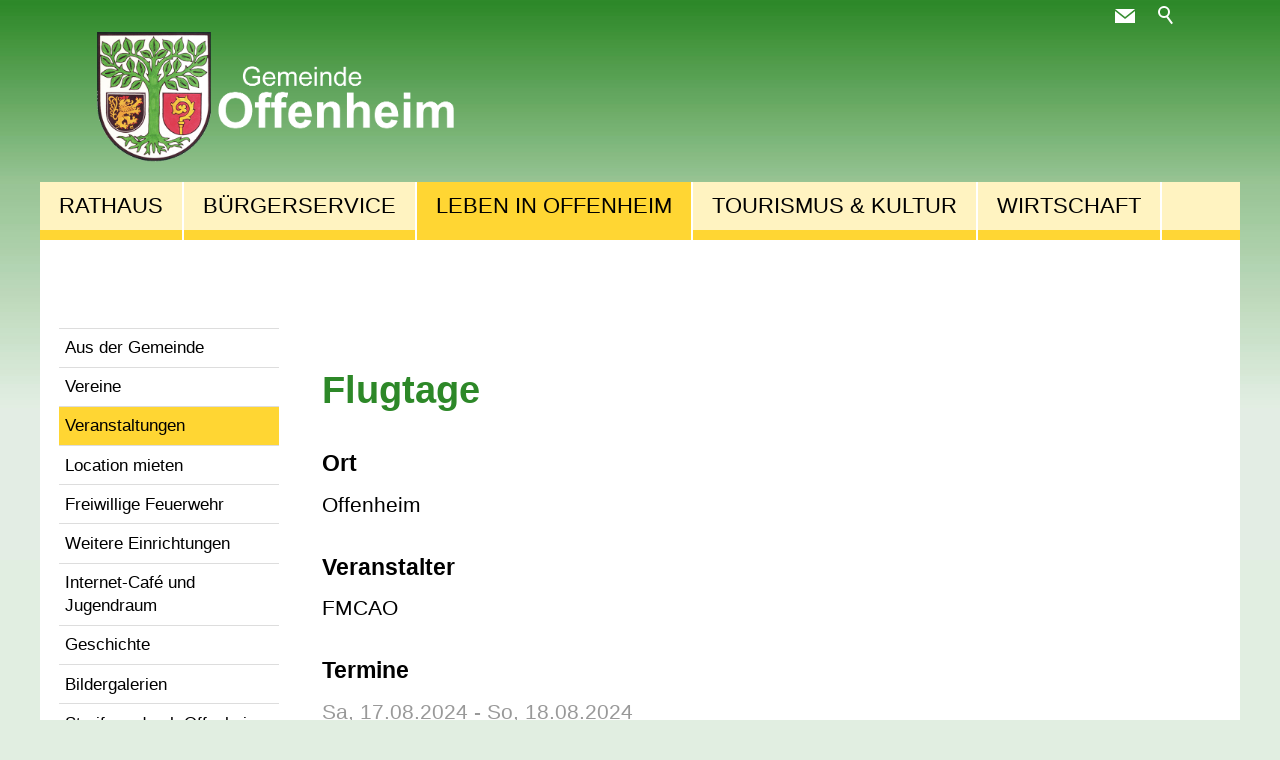

--- FILE ---
content_type: text/html; charset=utf-8
request_url: https://www.offenheim.de/of/veranstaltungskalender/termine/Flugtag.php?splitId=0&from=2024-08-17%2000:00:00&to=2024-08-18%2000:00:00
body_size: 4040
content:
<!DOCTYPE html>
<html lang="de" class="pagestatus-init no-js no-weditor scrolled-top page_var0 object-eventMulti project-of subdir-veranstaltungskalender navId-456502456502"><head><title>Flugtage | Ortsgemeinde Offenheim</title><!--
      Diese Seite wurde mit Weblication® CMS erstellt.
      Weblication® ist ein Produkt der Scholl Communications AG in 77694 Kehl.
      Weitere Informationen finden Sie unter https://www.weblication.de bzw. https://scholl.de.
    --><meta name="Description" content=""/><meta name="Keywords" content=""/><meta name="Robots" content="index, noodp"/><meta charset="UTF-8" /><meta name="viewport" content="width=device-width, initial-scale=1, shrink-to-fit=no"/><meta name="Generator" content="Weblication® CMS"/><!--[if IE]><meta http-equiv="x-ua-compatible" content="IE=edge" /><![endif]--><meta name="format-detection" content="telephone=no"/><meta name="google-site-verification" content="b0_tpsZXXOxD1peB3Voe93SY41BAeJakVoPpfLcQ0Z4"/><link rel="icon" href="/of-wGlobal/wGlobal/layout/images/site-icons/favicon-32x32.png"/><link rel="apple-touch-icon" href="/of-wGlobal/wGlobal/layout/images/site-icons/apple-icon-152x152.png"/><script>document.documentElement.className = document.documentElement.className.replace('no-js', 'js');wNavidStandard='456502456502';wProjectPath='/of'; </script><link rel="stylesheet" href="/of-wGlobal/wGlobal/layout/styles/optimized/design_4418cc539aa4e5eb9a35d7c170236094.css?1737099321"/><script>var wCe = "f6ca54";</script> </head><body><div id="blockPage"><div id="blockPageInner"><header id="blockHeader"><div id="blockHeaderBefore"><div id="blockHeaderBeforeInner"><div id="searchBox"><form id="frmSearch" method="get" action="/of/search/"><div class="searchBoxContainer"><div class="searchBoxLabel"><label for="searchTermGlobal">Suche</label></div><div class="searchBoxElement"><input type="text" class="searchTerm" id="searchTermGlobal" placeholder="Suche" name="searchTerm" value=""/><button id="searchSubmit" title="Suchen">Suchen</button></div></div></form></div><div title="" class="elementStandard elementSocialButton elementSocialButton_var0  elementSocialButtonType_varMail elementSocialButtonFloat_var75 elementSocialButtonSize_var32 elementSocialButtonBackgroundColor_var99"><div class="socialIcon"> </div><a class="socialLink" onclick="event.stopPropagation();wSendMailNospam('info|offenheim.de');return false;" href="#wEmpty"><span> </span></a></div> </div></div><div id="blockHeaderMain"><div id="blockHeaderMainInner"><a id="logo" href="/of/" title="Zur Startseite"><img src="/of-wGlobal/wGlobal/layout/images/wappen-offenheim_hg.png" alt="Wappen der Gemeinde Offenheim"/></a></div></div><div id="blockHeaderAfter"><div id="blockHeaderAfterInner"><div id="navigationMain"><div id="navigationMainToggler"><div>Navigation</div><div></div></div><nav><ul data-navlevel="1" data-embedmode="embed"><li class="open childs "><a href="/of/gemeinderat/" data-subline="">Rathaus</a><span class="navpointToggler"></span><ul data-navlevel="2"><li class="open childs "><a href="/of/gemeinderat/">Gemeinderat und Verwaltung</a><span class="navpointToggler"></span><ul data-navlevel="3"><li class="default "><a href="/of/gemeinderat/">Mitglieder</a></li><li class="default "><a href="/of/rathaus/verwaltung.php">Verwaltung</a></li><li class="default "><a href="/of/gemeinderat/sitzungen.php">Sitzungsprotokolle</a></li></ul></li><li class="default "><a href="/of/aktuelles/?navid=415444415444">Aus der Gemeinde</a></li><li class="default "><a href="/of/rathaus/nachrichtenblatt.php">Nachrichtenblatt</a></li><li class="default "><a href="/of/rathaus/grusswort.php">Grußwort</a></li><li class="default "><a href="/of/rathaus/ratsinformationssystem.php">Ratsinformationssystem</a></li><li class="default "><a href="/of/rathaus/kommunalwahl.php">Kommunalwahl</a></li></ul></li><li class="open childs "><a href="/of/buergerservice/" title="" data-subline="">Bürgerservice</a><span class="navpointToggler"></span><ul data-navlevel="2"><li class="default "><a href="/of/buergerservice/">Was erledige ich wo?</a></li><li class="default "><a href="/of/buergerservice/notfall.php">Im Notfall</a></li><li class="default "><a href="/of/buergerservice/sprechstunden.php">Sprechstunden des Bürgermeisters</a></li><li class="default "><a href="/of/buergerservice/ortsrecht.php">Ortsrecht / Satzungen</a></li></ul></li><li class="open childs descendantSelected "><a href="/of/leben/">Leben in Offenheim</a><span class="navpointToggler open"></span><ul data-navlevel="2"><li class="default "><a href="/of/aktuelles/?navid=614223614223">Aus der Gemeinde</a></li><li class="default "><a href="/of/vereinsverzeichnis/">Vereine</a></li><li class="selected "><a href="/of/veranstaltungskalender/">Veranstaltungen</a></li><li class="default "><a href="/of/leben-in-offenheim/location-mieten/">Location mieten</a></li><li class="default "><a href="/of/leben/feuerwehr.php">Freiwillige Feuerwehr</a></li><li class="default "><a href="/of/leben/einrichtungen.php">Weitere Einrichtungen</a></li><li class="default "><a href="/of/leben/internet-cafe-jugendraum.php">Internet-Café und Jugendraum</a></li><li class="default "><a href="/of/leben/geschichte.php">Geschichte</a></li><li class="default "><a href="/of/bildergalerien/">Bildergalerien</a></li><li class="default "><a href="/of/leben/streifzug-durch-offenheim.php">Streifzug durch Offenheim</a></li></ul></li><li class="open childs "><a href="/of/tourismus-kultur/">Tourismus &amp; Kultur</a><span class="navpointToggler"></span><ul data-navlevel="2"><li class="default "><a href="/of/tourismus-kultur/kulturdenkmaeler.php">Kulturdenkmäler</a></li><li class="default "><a href="/of/unterkunftsverzeichnis/">Unterkunftsverzeichnis</a></li><li class="default "><a href="/of/tourismus-kultur/infomaterial.php">Infomaterial</a></li><li class="default "><a href="/of/tourismus-kultur/kappelberg.php">Kappelberg</a></li><li class="default "><a href="/of/tourismus-kultur/birnbaumreihe/">Birnbaumreihe</a></li></ul></li><li class="open childs "><a href="/of/wirtschaft/">Wirtschaft</a><span class="navpointToggler"></span><ul data-navlevel="2"><li class="default "><a href="/of/wirtschaft/">Infrastruktur</a></li><li class="default "><a href="/of/unternehmensverzeichnis/">Unternehmensverzeichnis</a></li></ul></li></ul><div id="megaDropdown"></div></nav></div></div></div></header><div id="blockBody"><div id="blockBodyBefore"><div id="blockBodyBeforeInner"><div id="areaContent3Include" class="elementIncludeContentNavigation"></div></div></div><div id="blockBodyInner"><div id="blockMain"><div id="blockMainInner"><aside id="blockLeft"><div id="blockLeftInner"><div id="navigationSub"><nav><ul data-navlevel="2"><li class="default "><a href="/of/aktuelles/?navid=614223614223">Aus der Gemeinde</a></li><li class="default "><a href="/of/vereinsverzeichnis/">Vereine</a></li><li class="selected "><a href="/of/veranstaltungskalender/">Veranstaltungen</a></li><li class="default "><a href="/of/leben-in-offenheim/location-mieten/">Location mieten</a></li><li class="default "><a href="/of/leben/feuerwehr.php">Freiwillige Feuerwehr</a></li><li class="default "><a href="/of/leben/einrichtungen.php">Weitere Einrichtungen</a></li><li class="default "><a href="/of/leben/internet-cafe-jugendraum.php">Internet-Café und Jugendraum</a></li><li class="default "><a href="/of/leben/geschichte.php">Geschichte</a></li><li class="default "><a href="/of/bildergalerien/">Bildergalerien</a></li><li class="default "><a href="/of/leben/streifzug-durch-offenheim.php">Streifzug durch Offenheim</a></li></ul></nav></div> </div></aside><div id="blockContent"><div id="blockContentInner"><!--CONTENT:START--><div class="elementSection elementSectionObjectEventMulti"><div class="sectionInner"><div class="elementObjectEventMulti"><div class="elementObjectEventMultiTitle"><h1>Flugtage</h1></div><div class="elementStandard elementContent eventData"><div class="elementObjectEventMultiLocation"><h4>Ort</h4><p>Offenheim</p></div><div class="elementObjectEventMultiOrganizer"><h4>Veranstalter</h4><p>FMCAO</p></div><div class="elementObjectEventMultiDates"><h4>Termine</h4><div><div class="unimportant"><span class="day">Sa, 17.08.2024</span><span class="time"> - So, 18.08.2024</span></div> </div></div></div></div><div class="elementPicture elementPicture_var0 elementPictureSize_var0 elementPictureBorder_var0 elementPictureTitle_var0 elementPicturePosition_var0 elementPictureTarget_var0 elementPictureQuality_var80 first-child"> <figure><picture title="Loge des Vereins FMC Alzey Offenheim e. V. von 1975" class="picture" data-rwid="abeae9c55d9959fe810eff84ff3ec5ad"><source media="(min-width: 1200px)" srcset="/of-wAssets/img/veranstaltungen/weblication/wThumbnails/FMCAO_Lgo-6e5348c0-4ae1949f@198w.jpg 198w" sizes="198px" type="image/jpeg"/><source media="(min-width: 992px)" srcset="/of-wAssets/img/veranstaltungen/weblication/wThumbnails/FMCAO_Lgo-6e5348c0-4ae1949f@198w.jpg 198w" sizes="198px" type="image/jpeg"/><source media="(min-width: 768px)" srcset="/of-wAssets/img/veranstaltungen/weblication/wThumbnails/FMCAO_Lgo-6e5348c0-4ae1949f@198w.jpg 198w" sizes="198px" type="image/jpeg"/><source media="(min-width: 544px)" srcset="/of-wAssets/img/veranstaltungen/weblication/wThumbnails/FMCAO_Lgo-6e5348c0-4ae1949f@198w.jpg 198w" sizes="198px" type="image/jpeg"/><source media="(min-width: 480px)" srcset="/of-wAssets/img/veranstaltungen/weblication/wThumbnails/FMCAO_Lgo-6e5348c0-4ae1949f@198w.jpg 198w" sizes="198px" type="image/jpeg"/><source media="(max-width: 479px)" srcset="/of-wAssets/img/veranstaltungen/weblication/wThumbnails/FMCAO_Lgo-6e5348c0-4ae1949f@198w.jpg 198w" sizes="198px" type="image/jpeg"/><img data-wd="198" src="/of-wAssets/img/veranstaltungen/weblication/wThumbnails/FMCAO_Lgo-6e5348c0-4ae1949f@198w.jpg" alt="Loge des Vereins FMC Alzey Offenheim e. V. von 1975"/></picture></figure></div> <div class="elementPicture elementPicture_var0 elementPictureSize_var0 elementPictureBorder_var0 elementPictureTitle_var0 elementPicturePosition_var0 elementPictureTarget_var0 elementPictureQuality_var80 last-child"> <figure><picture title="Flugtage in Offenheim" class="picture" data-rwid="abeae9c55d9959fe810eff84ff3ec5ad"><source media="(min-width: 1200px)" srcset="/of-wAssets/img/veranstaltungen/weblication/wThumbnails/DSC_9796-ac0dad25-4ae1949f@640w.JPG 640w" sizes="640px" type="image/jpeg"/><source media="(min-width: 992px)" srcset="/of-wAssets/img/veranstaltungen/weblication/wThumbnails/DSC_9796-ac0dad25-4ae1949f@640w.JPG 640w" sizes="640px" type="image/jpeg"/><source media="(min-width: 768px)" srcset="/of-wAssets/img/veranstaltungen/weblication/wThumbnails/DSC_9796-ac0dad25-4ae1949f@640w.JPG 640w" sizes="640px" type="image/jpeg"/><source media="(min-width: 544px)" srcset="/of-wAssets/img/veranstaltungen/weblication/wThumbnails/DSC_9796-ac0dad25-4ae1949f@640w.JPG 640w" sizes="640px" type="image/jpeg"/><source media="(min-width: 480px)" srcset="/of-wAssets/img/veranstaltungen/weblication/wThumbnails/DSC_9796-ac0dad25-4ae1949f@505w.JPG 505w, /of-wAssets/img/veranstaltungen/weblication/wThumbnails/DSC_9796-ac0dad25-4ae1949f@640w2x.JPG 640w" sizes="505px" type="image/jpeg"/><source media="(max-width: 479px)" srcset="/of-wAssets/img/veranstaltungen/weblication/wThumbnails/DSC_9796-ac0dad25-4ae1949f@441w.JPG 441w, /of-wAssets/img/veranstaltungen/weblication/wThumbnails/DSC_9796-ac0dad25-4ae1949f@640w2x.JPG 640w" sizes="441px" type="image/jpeg"/><img data-wd="640" src="/of-wAssets/img/veranstaltungen/weblication/wThumbnails/DSC_9796-ac0dad25-4ae1949f@640w.JPG" alt="Flugtage in Offenheim"/></picture></figure></div> <script>/*<![CDATA[*/
              
      if(history.length > 1){             
        document.write('<div class="elementLink elementLinkBack"><a href="javascript:history.back()" class="back">Zurück<'+'/a><'+'/div>');
      }  
      /*]]>*/</script></div></div><!--CONTENT:STOP--><div id="blockAfter"><div id="blockAfterInner"><!--CONTENT:START--><div id="areaContent6Include" class="elementincludeContentCurrentObject"><div id="beButtonEditContent6Includes"></div></div><!--CONTENT:STOP--></div></div></div></div><aside id="blockRight"><div id="blockRightInner"><div class="elementIncludeContentPage" id="pageContent2"><!--CONTENT:START--><!--CONTENT:STOP--></div></div></aside></div></div></div></div><footer id="blockFooter"><div id="blockFooterInner"><div class="elementSection elementSection_var111  elementSectionPadding_var10000 elementSectionMargin_var0 elementSectionInnerWidth_var100" id="Fussbereich"><div class="sectionInner"> <div class="elementStandard elementContent elementContainerStandard elementContainerStandard_var0 elementContainerStandardColumns elementContainerStandardColumns2 elementContainerStandardColumns_var5050 elementContainerStandardPadding_var0"><div class="col col1"><div><div class="elementStandard elementContent elementContainerStandard elementContainerStandard_var0 elementContainerStandardColumns elementContainerStandardColumns2 elementContainerStandardColumns_var5050 elementContainerStandardPadding_var0"><div class="col col1"><div><div class="elementHeadline elementHeadline_var0 elementHeadlineLevel_varh4" id="anchor_ebf05543_Weitere-Links"><h4>Weitere Links</h4></div> <div class="elementText elementText_var111"><p><a href="/of/aktuelles/" title="Aus der Gemeinde">Aus der Gemeinde</a><br/><a title="Nachrichtenblatt" href="/of/rathaus/nachrichtenblatt.php">Nachrichtenblatt</a><br/><a title="Veranstaltungen" href="/of/veranstaltungskalender/">Veranstaltungen</a><br/><a title="Vereine" href="/of/vereinsverzeichnis/">Vereine</a><br/><a href="/of/unternehmensverzeichnis/" title="Unternehmen">Unternehmen</a></p> </div></div></div><div class="col col2"><div><div class="elementHeadline elementHeadline_var0 elementHeadlineLevel_varh4" id="anchor_f7872956_Schnellzugriff"><h4>Schnellzugriff</h4></div> <div class="elementNavigation elementNavigation_var0 "><div id="navigationFootermap"><ul><li class="navLevel navLevel1 navLevelDefault navLevel1Default "><a class="navLevel navLevel1 navLevelDefault navLevel1Default" title="" href="/of/sitemap/">Inhaltsverzeichnis</a></li><li class="navLevel navLevel1 navLevelDefault navLevel1Default "><a class="navLevel navLevel1 navLevelDefault navLevel1Default" title="" href="/of/impressum/">Impressum</a></li><li class="navLevel navLevel1 navLevelDefault navLevel1Default "><a class="navLevel navLevel1 navLevelDefault navLevel1Default" title="" href="/of/datenschutz/">Datenschutz</a></li></ul></div> </div></div></div></div><p class="alignLeft">© 2026 Ortsgemeinde Offenheim - Alle Rechte vorbehalten<br/>Webdesign by<a target="_blank" title="ScreenPublishing.de, Gau-Odernheim" class="extern" href="http://www.screenpublishing.de">ScreenPublishing.de</a><br/></p> </div></div><div class="col col2"><div><div class="elementStandard elementContent elementContainerStandard elementContainerStandard_var0 elementContainerStandardColumns elementContainerStandardColumns2 elementContainerStandardColumns_var5050 elementContainerStandardPadding_var0"><div class="col col1"><div><div class="elementHeadline elementHeadline_var0 elementHeadlineLevel_varh4" id="anchor_fcde6d7e_Oeffnungszeiten-Buergerbuero"><h4>Öffnungszeiten Bürgerbüro</h4></div> <div class="elementText elementText_var111"><p>nach tel. Vereinbarung</p> </div><div class="elementClearerSpacer elementClearerSpacer_var0  elementClearerSpacerSpace_var11"></div> <div class="elementClearerSpacer elementClearerSpacer_var0  elementClearerSpacerSpace_var11"></div> <div class="elementPicture elementPicture_var0 elementPictureSize_var0 elementPictureBorder_var0 elementPictureTitle_var0 elementPicturePosition_var30 elementPictureTarget_var0 elementPictureQuality_var80 last-child"> <a href="https://www.rheinhessen.de" target="_blank" rel="noopener"><figure><picture title="Unsere Region" class="picture" data-rwid="1c36fd28e956bc47a2e887b12edc3145"><source media="(min-width: 1200px)" srcset="/of-wAssets/img/startseite/weblication/wThumbnails/rheinhessen-logo-ed74b272-4ae1949f@125w.gif 125w" sizes="125px" type="image/jpeg"/><source media="(min-width: 992px)" srcset="/of-wAssets/img/startseite/weblication/wThumbnails/rheinhessen-logo-ed74b272-4ae1949f@125w.gif 125w" sizes="125px" type="image/jpeg"/><source media="(min-width: 768px)" srcset="/of-wAssets/img/startseite/weblication/wThumbnails/rheinhessen-logo-ed74b272-4ae1949f@125w.gif 125w" sizes="125px" type="image/jpeg"/><source media="(min-width: 544px)" srcset="/of-wAssets/img/startseite/weblication/wThumbnails/rheinhessen-logo-ed74b272-4ae1949f@125w.gif 125w" sizes="125px" type="image/jpeg"/><source media="(min-width: 480px)" srcset="/of-wAssets/img/startseite/weblication/wThumbnails/rheinhessen-logo-ed74b272-4ae1949f@125w.gif 125w" sizes="125px" type="image/jpeg"/><source media="(max-width: 479px)" srcset="/of-wAssets/img/startseite/weblication/wThumbnails/rheinhessen-logo-ed74b272-4ae1949f@125w.gif 125w" sizes="125px" type="image/jpeg"/><img data-wd="125" src="/of-wAssets/img/startseite/weblication/wThumbnails/rheinhessen-logo-ed74b272-4ae1949f@125w.gif" alt="Unsere Region"/></picture></figure></a></div> </div></div><div class="col col2"><div><div class="elementHeadline elementHeadline_var0 elementHeadlineLevel_varh4" id="anchor_37b6af7d_Kontakt"><h4>Kontakt</h4></div> <div class="elementIncludeGroup"><div class="elementText elementText_var111"><p>Ortsgemeinde Offenheim<br/>Bechenheimer Straße 4<br/>55234 Offenheim<br/></p><p class="hasOnlyATag"><a class="mobile" href="tel:01794959626">0179 4959 626</a></p><p class="hasOnlyATag"><a class="wpst" href="#wEmpty" onclick="wsmn('u;bgdawedgmdd!nq;gzhvlnmx;gwfugfiq:amaqt:czfcknuk!d');return false;"><span class="wmd5"></span>nf<span class="wmd3"></span><span class="wmd7"></span><span class="wmd3"></span>ff<span class="wmd2"></span>nh<span class="wmd2"></span><span class="wmd5"></span>m<span class="wmd6"></span>d<span class="wmd2"></span></a></p> </div></div></div></div></div></div></div></div></div></div> </div></footer></div></div><script>var wCe = "f6ca54";</script><script src="/of-wGlobal/wGlobal/layout/scripts/optimized/c145da4a17514436e6799b534d7d5cc2.js?250117083521"></script></body></html>


--- FILE ---
content_type: image/svg+xml
request_url: https://www.offenheim.de/of-wGlobal/wGlobal/layout/images/links/optimized/back@stroke(000000).svg
body_size: 30
content:
<svg xmlns="http://www.w3.org/2000/svg" viewBox="0 0 16 16">
  <path style="fill:none;fill-rule:evenodd;stroke:#000000;stroke-width:1"
    d="m 10,3 -5,5 5,5" />
</svg>


--- FILE ---
content_type: image/svg+xml
request_url: https://www.offenheim.de/of-wGlobal/wGlobal/layout/images/social-icons/optimized/social-icons@fill(ffffff).svg
body_size: 5455
content:
<?xml version="1.0" encoding="UTF-8" standalone="no"?>
<!-- Created with Inkscape (http://www.inkscape.org/) -->

<svg
   xmlns:dc="http://purl.org/dc/elements/1.1/"
   xmlns:cc="http://creativecommons.org/ns#"
   xmlns:rdf="http://www.w3.org/1999/02/22-rdf-syntax-ns#"
   xmlns:svg="http://www.w3.org/2000/svg"
   xmlns="http://www.w3.org/2000/svg"
   xmlns:sodipodi="http://sodipodi.sourceforge.net/DTD/sodipodi-0.dtd"
   xmlns:inkscape="http://www.inkscape.org/namespaces/inkscape"
   width="320"
   height="320"
   viewBox="0 0 320 320"
   id="svg2"
   version="1.1"
   inkscape:version="0.91 r13725"
   sodipodi:docname="social-icons.svg">
  <defs
     id="defs4" />
  <sodipodi:namedview
     id="base"
     pagecolor="#000000"
     bordercolor="#666666"
     borderopacity="1.0"
     inkscape:pageopacity="0"
     inkscape:pageshadow="2"
     inkscape:zoom="22.4"
     inkscape:cx="172.24391"
     inkscape:cy="295.80553"
     inkscape:document-units="px"
     inkscape:current-layer="layer1"
     showgrid="true"
     units="px"
     inkscape:window-width="1920"
     inkscape:window-height="1151"
     inkscape:window-x="0"
     inkscape:window-y="1"
     inkscape:window-maximized="1"
     borderlayer="false"
     objecttolerance="1"
     showborder="true">
    <inkscape:grid
       type="xygrid"
       id="grid8068"
       empspacing="4" />
    <inkscape:grid
       type="xygrid"
       id="grid8070"
       empspacing="16" />
  </sodipodi:namedview>
  <metadata
     id="metadata7">
    <rdf:RDF>
      <cc:Work
         rdf:about="">
        <dc:format>image/svg+xml</dc:format>
        <dc:type
           rdf:resource="http://purl.org/dc/dcmitype/StillImage" />
        <dc:title />
      </cc:Work>
    </rdf:RDF>
  </metadata>
  <g
     inkscape:label="Ebene 1"
     inkscape:groupmode="layer"
     id="layer1"
     transform="translate(0,-732.36214)">
    <path
       d="m 55.999997,743.39856 c -0.588699,0.2609 -1.221348,0.4375 -1.88536,0.5167 0.677764,-0.406 1.198227,-1.0495 1.443322,-1.81588 -0.634225,0.37598 -1.336757,0.64938 -2.084462,0.79648 -0.598818,-0.63791 -1.451932,-1.03655 -2.396046,-1.03655 -1.81291,0 -3.282694,1.46965 -3.282694,3.28219 0,0.2573 0.0291,0.5078 0.08504,0.748 -2.72815,-0.137 -5.146899,-1.4436 -6.765947,-3.42934 -0.282563,0.4848 -0.444391,1.0487 -0.444391,1.65024 0,1.1385 0.5795,2.1431 1.46029,2.7319 -0.538077,-0.016 -1.044225,-0.1647 -1.486814,-0.4107 -1.99e-4,0.015 -2.99e-4,0.027 -2.99e-4,0.041 0,1.5906 1.131511,2.9176 2.633178,3.2187 -0.275449,0.076 -0.565467,0.1155 -0.86481,0.1155 -0.211535,0 -0.417161,-0.021 -0.617587,-0.06 0.417714,1.304 1.629971,2.2536 3.066401,2.2797 -1.123441,0.8803 -2.538842,1.4049 -4.076751,1.4049 -0.264963,0 -0.526265,-0.013 -0.783063,-0.045 1.452712,0.9317 3.178152,1.4747 5.031911,1.4747 6.037865,0 9.339573,-5.002 9.339573,-9.3398 0,-0.1422 -0.0034,-0.2838 -0.0095,-0.4243 0.641312,-0.4629 1.19788,-1.0408 1.637982,-1.69914"
       style="fill:#ffffff;fill-opacity:1;fill-rule:nonzero;stroke:none"
       id="path14"
       inkscape:connector-curvature="0" />
    <path
       d="m 112.00003,738.36322 c -5.52283,0 -10.00003,4.47674 -10.00003,9.99898 0,4.2363 2.63577,7.8548 6.35574,9.3119 -0.0875,-0.7912 -0.16635,-2.0048 0.0347,-2.8687 0.18159,-0.7803 1.17262,-4.9706 1.17262,-4.9706 0,0 -0.29917,-0.599 -0.29917,-1.4845 0,-1.3905 0.80602,-2.4286 1.80945,-2.4286 0.85316,0 1.26523,0.6406 1.26523,1.4086 0,0.858 -0.54619,2.1408 -0.82815,3.3295 -0.23555,0.9955 0.49914,1.8073 1.48077,1.8073 1.77748,0 3.14364,-1.8743 3.14364,-4.5794 0,-2.3943 -1.72034,-4.06824 -4.17709,-4.06824 -2.84528,0 -4.51534,2.13404 -4.51534,4.33944 0,0.8595 0.33108,1.7812 0.74418,2.2822 0.0817,0.099 0.0936,0.1857 0.0693,0.2867 -0.0758,0.316 -0.24459,0.9953 -0.27768,1.1342 -0.0437,0.1831 -0.14498,0.2218 -0.33445,0.1338 -1.24901,-0.5815 -2.02982,-2.4075 -2.02982,-3.8741 0,-3.1544 2.29196,-6.05056 6.6073,-6.05056 3.46888,0 6.16478,2.47096 6.16478,5.77456 0,3.4465 -2.173,6.2201 -5.18897,6.2201 -1.01344,0 -1.96598,-0.5265 -2.29204,-1.1484 0,0 -0.50143,1.9094 -0.62294,2.3771 -0.22587,0.8686 -0.83528,1.9574 -1.243,2.6216 0.93572,0.2897 1.93006,0.446 2.96096,0.446 5.52283,0 9.99998,-4.4771 9.99998,-9.9999 0,-5.52224 -4.47715,-9.99898 -9.99998,-9.99898"
       style="fill:#ffffff;fill-opacity:1;fill-rule:nonzero;stroke:none"
       id="path16"
       inkscape:connector-curvature="0" />
    <path
       inkscape:connector-curvature="0"
       style="fill:#ffffff"
       id="f"
       d="m 17.468092,759.3613 0,-9.2943 3.119608,0 0.467117,-3.6221 -3.586725,0 0,-2.3125 c 0,-1.0483 0.291203,-1.7629 1.794993,-1.7629 l 1.91801,0 0,-3.239 c -0.331712,-0.044 -1.470264,-0.14276 -2.79488,-0.14276 -2.765358,0 -4.658598,1.68736 -4.658598,4.78698 l 0,2.67108 -3.127617,0 0,3.6221 3.127617,0 0,9.2942 3.740475,0 z" />
    <path
       d="m 71.00564,748.4146 c -0.179867,-4.73624 3.968683,-9.11269 8.7092,-9.16976 2.416359,-0.20595 4.766855,0.73252 6.595495,2.26304 -0.749902,0.8244 -1.512798,1.63993 -2.328564,2.40321 -1.609405,-0.97823 -3.547741,-1.72363 -5.428994,-1.06153 -3.034696,0.86401 -4.872114,4.44674 -3.749416,7.41564 0.929676,3.1004 4.700994,4.8021 7.656673,3.4995 1.530517,-0.548 2.539177,-1.96 2.98205,-3.4776 -1.754125,-0.034 -3.508249,-0.013 -5.262342,-0.061 -0.0043,-1.0438 -0.0088,-2.0833 -0.0043,-3.127 2.924967,-0.01 5.854404,-0.014 8.783713,0.014 0.179774,2.5566 -0.197364,5.2931 -1.859351,7.3454 -2.275983,2.9296 -6.481489,3.7891 -9.90207,2.6401 -3.631068,-1.1929 -6.271034,-4.8503 -6.192051,-8.6832"
       style="fill:#ffffff;fill-opacity:1;fill-rule:nonzero;stroke:none"
       id="path46"
       inkscape:connector-curvature="0" />
    <circle
       style="fill:#ffffff"
       cx="137.46863"
       cy="754.89362"
       r="2.4685714"
       id="circle26" />
    <path
       inkscape:connector-curvature="0"
       style="fill:#ffffff"
       d="m 146.93143,757.3621 -3.49714,0 A 8.4342857,8.4342857 0 0 0 135,748.9278 l 0,-3.4972 a 11.931429,11.931429 0 0 1 11.93143,11.9315 z"
       id="path28" />
    <path
       inkscape:connector-curvature="0"
       style="fill:#ffffff"
       d="M 149.4,757.3621 A 14.4,14.4 0 0 0 135,742.962 l 0,-3.59996 a 18,18 0 0 1 18,18.00006 z"
       id="path30" />
    <path
       style="fill:#ffffff;fill-opacity:1;fill-rule:evenodd;stroke:none;stroke-width:1px;stroke-linecap:butt;stroke-linejoin:miter;stroke-opacity:1"
       d="m 166,741.36214 20,0 0,0 -10,8 z"
       id="path8176"
       inkscape:connector-curvature="0"
       sodipodi:nodetypes="ccccc" />
    <path
       style="fill:#ffffff;fill-opacity:1"
       d="M 8.61307,789.2066 C 7.92163,789.0563 7.30988,788.4989 7.0864,787.8154 L 7,787.5513 l 0,-7.3092 0,-7.3092 0.0864,-0.2642 c 0.22621,-0.6918 0.837,-1.2431 1.54292,-1.3927 0.356,-0.075 14.38538,-0.075 14.74138,0 0.70592,0.1496 1.31671,0.7009 1.54292,1.3927 l 0.0864,0.2642 0,7.3092 0,7.3092 -0.0864,0.2641 c -0.22621,0.6918 -0.837,1.2431 -1.54292,1.3927 -0.34407,0.073 -14.4218,0.071 -14.75763,0 z m 13.94206,-2.1072 c 0.0854,-0.045 0.20281,-0.1494 0.26093,-0.232 l 0.10567,-0.15 0.009,-3.9245 0.009,-3.9246 -0.7794,0 -0.7794,0 0.0173,0.097 c 0.13009,0.7274 0.14011,0.8489 0.12129,1.47 -0.028,0.9219 -0.16077,1.4536 -0.57207,2.2902 -0.52209,1.062 -1.40132,1.9414 -2.46461,2.4651 -0.50906,0.2507 -0.82364,0.3622 -1.36265,0.4829 -0.31808,0.071 -0.45781,0.081 -1.12072,0.081 -0.66291,0 -0.80264,-0.01 -1.12072,-0.081 -0.53902,-0.1207 -0.8536,-0.2322 -1.36265,-0.4829 -1.06333,-0.5238 -1.94257,-1.4032 -2.46461,-2.4651 -0.25363,-0.5159 -0.33956,-0.7534 -0.4651,-1.2857 -0.15603,-0.6615 -0.15327,-1.7914 0.006,-2.3946 l 0.0467,-0.1768 -0.78983,0 -0.78983,0 0.009,3.9246 0.009,3.9245 0.10567,0.15 c 0.0581,0.083 0.17554,0.187 0.26093,0.232 l 0.15524,0.082 6.39988,0 6.39988,0 0.15524,-0.082 z m -6.14578,-3.421 c 0.70004,-0.053 1.48835,-0.4346 2.0404,-0.9866 1.35156,-1.3516 1.35156,-3.5479 0,-4.8995 -1.35157,-1.3515 -3.54791,-1.3515 -4.89948,0 -0.73115,0.7312 -1.08436,1.711 -0.99742,2.7669 0.11573,1.4056 1.1125,2.6137 2.48593,3.0131 0.29203,0.085 0.83752,0.1562 1.03168,0.1349 0.0484,-0.01 0.20094,-0.018 0.33889,-0.029 z m 6.12848,-6.9659 c 0.15396,-0.084 0.321,-0.2853 0.36683,-0.4415 0.0261,-0.089 0.0353,-0.5247 0.028,-1.3185 l -0.0109,-1.1859 -0.10567,-0.15 c -0.0581,-0.082 -0.17554,-0.1868 -0.26093,-0.2319 -0.15353,-0.081 -0.16817,-0.082 -1.33087,-0.082 -1.2799,0 -1.32928,0.01 -1.53757,0.2044 -0.21591,0.2051 -0.21594,0.2053 -0.22878,1.416 -0.0139,1.3134 0,1.4167 0.22084,1.6375 0.088,0.088 0.20571,0.1646 0.28709,0.1867 0.0869,0.024 0.56737,0.035 1.30031,0.031 1.01976,-0.01 1.17584,-0.014 1.27168,-0.066 z"
       id="path8079"
       inkscape:connector-curvature="0" />
    <path
       d="m 46.142696,782.6668 -8e-4,-5.0574 4.8636,2.5374 -4.8628,2.52 z m 10.6786,-5.9329 c 0,0 -0.176,-1.2408 -0.715799,-1.7874 -0.684201,-0.7164 -1.451601,-0.7202 -1.803401,-0.7628 -2.518799,-0.1825 -6.2972,-0.1825 -6.2972,-0.1825 l -0.0089,0 c 0,0 -3.7782,0 -6.297189,0.1825 -0.351809,0.047 -1.118811,0.05 -1.803398,0.7628 -0.539818,0.5466 -0.715409,1.7874 -0.715409,1.7874 0,0 -0.18,1.4564 -0.18,2.9129 l 0,1.3655 c 0,1.4562 0.18,2.9127 0.18,2.9127 0,0 0.175591,1.2402 0.715409,1.7873 0.684587,0.7167 1.584,0.6931 1.984591,0.7687 1.440202,0.1375 6.12,0.1811 6.12,0.1811 0,0 3.782407,-0.01 6.301193,-0.1887 0.351809,-0.047 1.119216,-0.05 1.803398,-0.7611 0.539818,-0.5471 0.715813,-1.7873 0.715813,-1.7873 0,0 0.179596,-1.4565 0.179596,-2.9127 l 0,-1.3655 c 0,-1.4565 -0.179596,-2.9129 -0.179596,-2.9129"
       style="fill:#ffffff;fill-opacity:1;fill-rule:nonzero;stroke:none"
       id="path620"
       inkscape:connector-curvature="0" />
    <path
       d="m 75.08667,788.3621 0,-11.6089 -3.858574,0 0,11.6089 3.858574,0 z m -1.929305,-13.1938 c 1.345564,0 2.183062,-0.8915 2.183062,-2.0056 -0.02508,-1.139 -0.837498,-2.0058 -2.157538,-2.0058 -1.319902,0 -2.182889,0.8668 -2.182889,2.0058 0,1.1141 0.837327,2.0056 2.13222,2.0056 l 0.02508,0 z"
       style="fill:#ffffff;fill-opacity:1;fill-rule:evenodd;stroke:none"
       id="path28-1"
       inkscape:connector-curvature="0" />
    <path
       d="m 77.221742,788.3621 3.858538,0 0,-6.4828 c 0,-0.3471 0.02508,-0.6936 0.126966,-0.9416 0.278936,-0.6933 0.913829,-1.4112 1.979767,-1.4112 1.396231,0 1.954758,1.0645 1.954758,2.6251 l 0,6.2105 3.858229,0 0,-6.6564 c 0,-3.5657 -1.903609,-5.2248 -4.442246,-5.2248 -2.081585,0 -2.995414,1.1634 -3.503134,1.9559 l 0.02577,0 0,-1.6836 -3.858539,0 c 0.05064,1.0893 0,11.6089 0,11.6089 z"
       style="fill:#ffffff;fill-opacity:1;fill-rule:evenodd;stroke:none"
       id="path30-6"
       inkscape:connector-curvature="0" />
    <path
       inkscape:connector-curvature="0"
       style="fill:#ffffff;fill-opacity:1"
       d="m 114.84626,785.0507 c -1.47214,0.038 -1.75684,-1.0124 -1.76948,-1.7749 l 0,-5.2905 3.43079,0 0,-3.066 -3.41704,0 0,-4.5571 -2.69403,0 c -0.0442,0 -0.12138,0.038 -0.13221,0.1346 -0.15805,1.4032 -0.8294,3.8668 -3.61829,4.8508 l 0,2.6377 2.12295,0 0,5.569 c 0,2.0137 1.25577,4.874 5.26098,4.8067 1.35158,-0.023 2.85304,-0.5766 3.18538,-1.0542 l -0.88454,-2.5669 c -0.34234,0.159 -0.99578,0.298 -1.48451,0.3108 z"
       id="path7"
       sodipodi:nodetypes="cccccccsccccscccc" />
    <path
       d="m 135.72125,773.2028 c -0.20413,0 -0.37591,0.072 -0.46218,0.2118 -0.0893,0.1449 -0.0755,0.3313 0.0192,0.52 l 2.29165,3.967 c 0.004,0.01 0.004,0.012 0,0.019 l -3.60113,6.355 c -0.094,0.1872 -0.0894,0.3751 0,0.5199 0.0863,0.1395 0.23879,0.2311 0.44292,0.2311 l 3.38933,0 c 0.50686,0 0.75104,-0.342 0.92436,-0.6547 0,0 3.52182,-6.2287 3.65893,-6.4706 -0.0139,-0.022 -2.33016,-4.0633 -2.33016,-4.0633 -0.1687,-0.3004 -0.42367,-0.6355 -0.94362,-0.6355 z"
       style="fill:#ffffff;fill-opacity:1;fill-rule:nonzero;stroke:none"
       id="path19359"
       inkscape:connector-curvature="0"
       sodipodi:nodetypes="sccccccsscccss" />
    <path
       inkscape:connector-curvature="0"
       d="m 149.96008,768.5617 c -0.50608,0 -0.72562,0.3189 -0.90741,0.6456 0,0 -7.30169,12.9487 -7.54202,13.3739 0.0123,0.023 4.81592,8.8354 4.81592,8.8354 0.16793,0.3004 0.42752,0.6455 0.9467,0.6455 l 3.38548,0 c 0.20413,0 0.36358,-0.077 0.44985,-0.2165 0.0901,-0.1448 0.0878,-0.3358 -0.007,-0.5238 l -4.77818,-8.7298 c -0.004,-0.01 -0.004,-0.015 0,-0.022 l 7.50427,-13.2684 c 0.094,-0.1872 0.0963,-0.3783 0.007,-0.5231 -0.0863,-0.1394 -0.24649,-0.2164 -0.45062,-0.2164 l -3.42399,0 z"
       style="fill:#ffffff;fill-opacity:1;fill-rule:nonzero;stroke:none"
       id="path19375" />
    <path
       style="fill:#ffffff;fill-opacity:1;fill-rule:evenodd;stroke:none;stroke-width:0.2;stroke-linecap:butt;stroke-linejoin:miter;stroke-miterlimit:4;stroke-dasharray:none;stroke-opacity:1"
       d="m 170,770.3621 0,20 12,0 0,-20 z m 5,1 2,0 0,0.5 -2,0 z m -4,1.5 10,0 0,13.5 -10,0 z m 5,14.5 c 0.55228,0 1,0.4478 1,1 0,0.5523 -0.44772,1 -1,1 -0.55228,0 -1,-0.4477 -1,-1 0,-0.5522 0.44772,-1 1,-1 z"
       id="path8242"
       inkscape:connector-curvature="0"
       sodipodi:nodetypes="cccccccccccccccsssss" />
    <path
       style="fill:#ffffff;fill-opacity:1;fill-rule:evenodd;stroke:none;stroke-width:1px;stroke-linecap:butt;stroke-linejoin:miter;stroke-opacity:1"
       d="m 166,755.36214 0,-12 10,8 10,-8 0,12 z"
       id="path8085"
       inkscape:connector-curvature="0" />
  </g>
</svg>


--- FILE ---
content_type: image/svg+xml
request_url: https://www.offenheim.de/of-wGlobal/wGlobal/layout/images/links/optimized/mobile@stroke(000000).svg
body_size: 80
content:
<svg xmlns="http://www.w3.org/2000/svg" viewBox="0 0 16 16" shape-rendering="auto">
  <path style="fill:none;fill-opacity:1;stroke:#000000;stroke-width:1;"
    d="m 4.5,2.5 7,0 0,11 -7,0 z" />
  <path style="fill:none;fill-opacity:1;stroke:#000000;stroke-width:1;"
    d="m 4.5,3.5 7,0" />
  <path style="fill:none;fill-opacity:1;stroke:#000000;stroke-width:1;"
    d="m 4.5,11.5 7,0" />
  <path style="fill:none;fill-opacity:1;stroke:#000000;stroke-width:1;"
    d="m 4.5,12.5 3,0" />
  <path style="fill:none;fill-opacity:1;stroke:#000000;stroke-width:1;"
    d="m 8.5,12.5 3,0" />
</svg>
